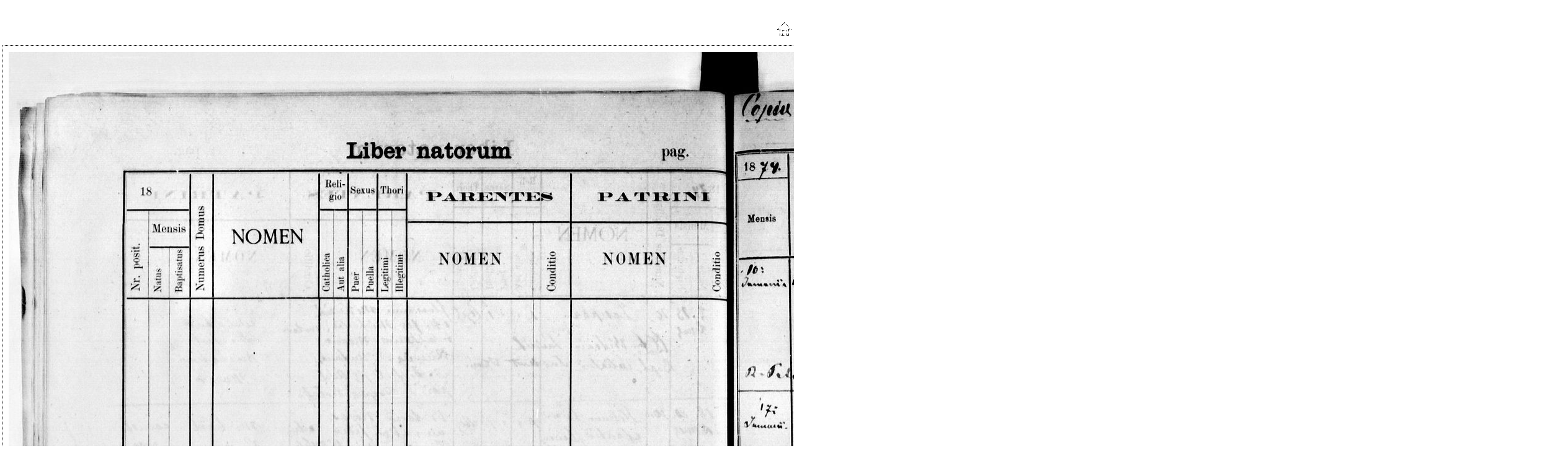

--- FILE ---
content_type: text/html
request_url: http://agadd.home.net.pl/metrykalia/301/sygn.%20761/pages/PL_1_301_761_0227.htm
body_size: 1367
content:
<html>
<head>
	<TITLE>301 Księgi metrykalne parafii wyznania rzymskokatolickiego z terenu archidiecezji lwowskiej, sygn. 761</TITLE>
	<META name="generator" content="Internetowa galeria zdjęć Adobe Photoshop(R) CS">
	<META http-equiv="Content-Type" content="text/html; charset=windows-1250">
	<link href="../images/galleryStyle.css" rel="stylesheet" type="text/css">


<script>

function ifExistsWrite(str){
	var re = new RegExp ('\"', 'gi') ;
	var newstr = str.replace(re, '&quot;');
	if (newstr != "")
		document.write(newstr+"<br>");
}

</script>

</head>
<body bgcolor="#FFFFFF" marginheight=0 marginwidth=0 leftmargin=0 topmargin=0>
<br>

<table height=100% width=100%>
<tr>
<td align=middle valign=middle>
<table cellpadding=0 cellspacing=0 border=0 bgcolor="#FFFFFF">
<tr>
<td colspan=3 align=middle>
<a href="../indeks.htm#229"><img border=0 vspace=15 src="../images/home.gif"></a>
</td>
</tr>

<tr>
<td colspan=3 height=1 background="../images/dotted_horiz.gif"><img src="../images/spacer.gif" height=1></td>
</tr>
<tr>
<td width=1 background="../images/dotted_vert.gif"><img src="../images/spacer.gif" width=1></td>
<td align=middle>
<table cellpadding=10 cellspacing=0 border=0 bgcolor="#FFFFFF"><tr>
<td valign=top align=middle>
<A name=229 href="../indeks.htm#229"><img border=0 src="../images/PL_1_301_761_0227.jpg" width="2500" height="1904" alt="PL_1_301_761_0227"></A><BR>
</td>
</tr></table>
</td>
<td width=1 background="../images/dotted_vert.gif"><img src="../images/spacer.gif" width=1></td>
</tr>
<tr>
<td colspan=3 height=1 background="../images/dotted_horiz.gif"><img src="../images/spacer.gif" height=1></td>
</tr>

<tr><td colspan=3 align=left valign=top width="2500">
<BR>
<table cellpadding=0 cellspacing=0 border=0 bgcolor="#FFFFFF" height=100% width=100%>
<tr>
<td colspan=3 height=1 background="../images/dotted_horiz.gif"><img src="../images/spacer.gif" height=1></td>
</tr>
<tr>
<td width=1 background="../images/dotted_vert.gif"><img src="../images/spacer.gif" width=1></td>
<td align=middle>
<table cellpadding=2 cellspacing=0 border=0 bgcolor="#FFFFFF"><tr>
<td width=17><a href="PL_1_301_761_0226.htm"><IMG SRC="../images/arrow_prev.gif" BORDER=0></a></td>
<td valign=top align=middle>
<div id="titleframe">
<div id="imageInfo">
<div class="content">
<script>
ifExistsWrite("PL_1_301_761_0227.jpg");
ifExistsWrite("");
ifExistsWrite("");
ifExistsWrite("");
ifExistsWrite("");
</script>
</div>
</div>
</div>
</td>
<td align=right width=17><a href="PL_1_301_761_0228.htm"><img border=0 src="../images/arrow_next.gif"></a></td>
</tr></table>
</td>
<td width=1 background="../images/dotted_vert.gif"><img src="../images/spacer.gif" width=1></td>
</tr>
<tr>
<td colspan=3 height=1 background="../images/dotted_horiz.gif"><img src="../images/spacer.gif" height=1></td>
</tr>
</table>

</td>
</tr>
</table>

</td>
</tr>
</table>

<!-- Matomo --><script>  var _paq = window._paq = window._paq || [];  /* tracker methods like "setCustomDimension" should be called before "trackPageView" */  _paq.push(["trackPageView"]);  _paq.push(["enableLinkTracking"]);  (function() {    var u="//matomo.archiwa.gov.pl/";    _paq.push(["setTrackerUrl", u+"matomo.php"]);    _paq.push(["setSiteId", "13"]);    var d=document, g=d.createElement("script"), s=d.getElementsByTagName("script")[0];    g.async=true; g.src=u+"matomo.js"; s.parentNode.insertBefore(g,s);  })();</script><!-- End Matomo Code --><!-- Matomo Image Tracker--><img referrerpolicy="no-referrer-when-downgrade" src=https://matomo.archiwa.gov.pl/matomo.php?idsite=13&amp;rec=1 style="border:0" alt="" /><!-- End Matomo --></body>